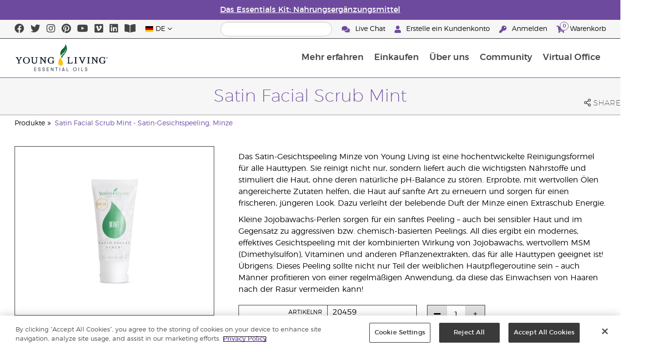

--- FILE ---
content_type: text/html; charset=utf-8
request_url: https://www.youngliving.com/de_de/products/satin-facial-scrub-mint-satin-gesichtspeeling-minze
body_size: 18157
content:
<!DOCTYPE html>
<html lang="en">
<head>
    <meta charset="utf-8" />
    <meta name="viewport" content="width=device-width, initial-scale=1.0" />
    <link rel="shortcut icon" href="/assets/images/favicon.ico">
    
<meta name="robots" content="NOODP"><link rel="shortcut icon" href="//assets.ctfassets.net/qx1dg9syx02d/3pGKZ2dBhL5gD0O9r85oXT/cbc2bb0c1a4f288d53cc416595b7f08a/favicon.ico"><link rel="icon" type="image/png" href="//images.ctfassets.net/qx1dg9syx02d/5jIZO8KajYqKcbg4i02tDF/179a9f82b7987d6821140dd33138191a/favicon-196x196.png?w=196&h=196" sizes="196x196"><link rel="icon" type="image/png" href="//images.ctfassets.net/qx1dg9syx02d/5jIZO8KajYqKcbg4i02tDF/179a9f82b7987d6821140dd33138191a/favicon-196x196.png?w=96&h=96" sizes="96x96"><link rel="icon" type="image/png" href="//images.ctfassets.net/qx1dg9syx02d/5jIZO8KajYqKcbg4i02tDF/179a9f82b7987d6821140dd33138191a/favicon-196x196.png?w=32&h=32" sizes="32x32"><link rel="icon" type="image/png" href="//images.ctfassets.net/qx1dg9syx02d/5jIZO8KajYqKcbg4i02tDF/179a9f82b7987d6821140dd33138191a/favicon-196x196.png?w=16&h=16" sizes="16x16"><link rel="icon" type="image/png" href="//images.ctfassets.net/qx1dg9syx02d/5jIZO8KajYqKcbg4i02tDF/179a9f82b7987d6821140dd33138191a/favicon-196x196.png?w=128&h=128" sizes="128x128"><meta name="application-name" content="Young Living"><meta name="msapplication-TileColor" content="#FFFFFF"><meta name="msapplication-TileImage" content="//images.ctfassets.net/qx1dg9syx02d/5jIZO8KajYqKcbg4i02tDF/179a9f82b7987d6821140dd33138191a/favicon-196x196.png?w=144&h=144"><meta name="msapplication-square70x70logo" content="//images.ctfassets.net/qx1dg9syx02d/5jIZO8KajYqKcbg4i02tDF/179a9f82b7987d6821140dd33138191a/favicon-196x196.png?w=70&h=70"><meta name="msapplication-square150x150logo" content="//images.ctfassets.net/qx1dg9syx02d/5jIZO8KajYqKcbg4i02tDF/179a9f82b7987d6821140dd33138191a/favicon-196x196.png?w=150&h=150"><meta name="msapplication-wide310x150logo" content="https://images.ctfassets.net/qx1dg9syx02d/7urDFp5QSScC8MBZxTthq/bcf2a7befa4cdca6ec3d85639dd23977/mstile-310x150.png?w=310&h=150"><meta name="msapplication-square310x310logo" content="https://images.ctfassets.net/qx1dg9syx02d/5jIZO8KajYqKcbg4i02tDF/179a9f82b7987d6821140dd33138191a/favicon-196x196.png?w=310&h=310"><link rel="apple-touch-icon-precomposed" href="//images.ctfassets.net/qx1dg9syx02d/5jIZO8KajYqKcbg4i02tDF/179a9f82b7987d6821140dd33138191a/favicon-196x196.png?w=152&h=152"><link rel="apple-touch-icon-precomposed" sizes="57x57" href="http://images.ctfassets.net/qx1dg9syx02d/5jIZO8KajYqKcbg4i02tDF/179a9f82b7987d6821140dd33138191a/favicon-196x196.png?w=57&h=57"><link rel="apple-touch-icon-precomposed" sizes="114x114" href="http://images.ctfassets.net/qx1dg9syx02d/5jIZO8KajYqKcbg4i02tDF/179a9f82b7987d6821140dd33138191a/favicon-196x196.png?w=114&h=114"><link rel="apple-touch-icon-precomposed" sizes="72x72" href="http://images.ctfassets.net/qx1dg9syx02d/5jIZO8KajYqKcbg4i02tDF/179a9f82b7987d6821140dd33138191a/favicon-196x196.png?w=72&h=72"><link rel="apple-touch-icon-precomposed" sizes="144x144" href="http://images.ctfassets.net/qx1dg9syx02d/5jIZO8KajYqKcbg4i02tDF/179a9f82b7987d6821140dd33138191a/favicon-196x196.png?w=144&h=144"><link rel="apple-touch-icon-precomposed" sizes="60x60" href="http://images.ctfassets.net/qx1dg9syx02d/5jIZO8KajYqKcbg4i02tDF/179a9f82b7987d6821140dd33138191a/favicon-196x196.png?w=60&h=60"><link rel="apple-touch-icon-precomposed" sizes="120x120" href="http://images.ctfassets.net/qx1dg9syx02d/5jIZO8KajYqKcbg4i02tDF/179a9f82b7987d6821140dd33138191a/favicon-196x196.png?w=120&h=120"><link rel="apple-touch-icon-precomposed" sizes="76x76" href="http://images.ctfassets.net/qx1dg9syx02d/5jIZO8KajYqKcbg4i02tDF/179a9f82b7987d6821140dd33138191a/favicon-196x196.png?w=76&h=76"><link rel="apple-touch-icon-precomposed" sizes="152x152" href="http://images.ctfassets.net/qx1dg9syx02d/5jIZO8KajYqKcbg4i02tDF/179a9f82b7987d6821140dd33138191a/favicon-196x196.png?w=152&h=152"><script type='text/javascript' src='//static.queue-it.net/script/queueclient.min.js'></script><script data-queueit-c='youngliving' data-queueit-intercept-domain='youngliving.com' data-queueit-intercept="true" type='text/javascript' src='//static.queue-it.net/script/queueconfigloader.min.js'> </script>    <meta name="twitter:card" content="summary">
<meta name="twitter:site" content="@younglivingeo">
<meta name="twitter:creator" content="@younglivingeo">
<meta name="twitter:title" content="Satin Facial Scrub Mint - Satin-Gesichtspeeling, Minze">
<meta name="twitter:image" content="https://static.youngliving.com/productimages/large/20459.jpg">
<link rel="alternate" href="/en_GB/products/satin-facial-scrub-mint" hreflang="en-gb">
<link rel="alternate" href="/en_EU/products/satin-facial-scrub-mint" hreflang="en">
<link rel="alternate" href="/fi_FI/products/satin-facial-scrub-mint" hreflang="fi-fi">
<link rel="alternate" href="/de_AT/products/satin-gesichtspeeling-minze-57-g" hreflang="de-at">
<link rel="alternate" href="/de_DE/products/satin-facial-scrub-mint-satin-gesichtspeeling-minze" hreflang="de-de">
<link rel="alternate" href="/es_ES/products/satin-facial-scrub-ming" hreflang="es-es">
<link rel="alternate" href="/cs_CZ/products/satin-facial-scrub-mint" hreflang="cs-cz">
<link rel="alternate" href="/sv_SE/products/satin-facial-scrub-mint-57g" hreflang="sv-se">

    <title>Satin Facial Scrub Mint | Young Living Essential Oils</title>
    
            <link href="/assets/styles/min/libs.css?v=zpJADKrdJUGKpRODade-zjr-8IRYLCrRdfpusJHPJoc" rel="stylesheet" />
            <link href="/assets/styles/min/cymbeo.css?v=wKbRFkyJigqHl9IN0g392351-WSUfFguUGXw852NCGM" rel="stylesheet" />
            <link href="/assets/styles/min/yl.css?v=lySZDZfWoXV3qw22c6Ov39u3R00d4V5UvEKiJ7oa38Q" rel="stylesheet" />
        
</head>
<body>
    

<script src="/assets/js/min/libs.js?v=oVXt9Vdpkk3hL5EsSDjd1u-waeEcSSvWGEvyu1mpVF8"></script>
<script src="https://cdn.gbqofs.com/yliving/virtualoffice/p/detector-dom.min.js" id="_cls_detector"></script>

    
<div id="siteHeader" class="content-group c3">

                

    
<style>
    @import url('https://fonts.cdnfonts.com/css/domaine-display');
     @font-face {
    font-family: GT_Walsheim_Pro;
    src: local("GT Walsheim Pro Regular"),local("GTWalsheimProRegular"),url(GTWalsheimProRegular.woff2) format("woff2"),url(GTWalsheimProRegular.woff) format("woff"),url(GTWalsheimProRegular.ttf) format("truetype");
    font-weight: 400;
    font-style: normal
    }
  /* Modal base styling */
.modal1 {
  display: none;
  position: fixed;
  z-index: 1;
  left: 0;
  top: 0;
  width: 100%;
  height: 100%;
  overflow: auto;
  background-color: rgba(0,0,0,0.5);
  
}

.modal-content1 {
  background-color: #fefefe;
  margin: 80px auto;
  padding: 20px;
  border: 1px solid #888;
  width: 100%;
text-align: center;

}
.modal-content1 > a{
  font-size: large;
  color: black;
  text-align: center;
  text-decoration: underline;
}
/* Close button */
.close1 {
  color: rgb(69, 69, 69);
  float: right;
  font-size: 60px !important;
  font-weight: bold;
 
}

.close1:hover,
.close1:focus {
  color: black;
  text-decoration: none;
  cursor: pointer;
}
@media (max-width: 989px) {
  .modal-content1 {

  margin: 40px auto;
 

}
}
#countdown {
 font-family: 'Domaine Display', sans-serif;
  text-align: center;
  margin-top: 20px;
margin-bottom:20px;
}

#countdown h2 {
  font-size: 1.6rem;  
  display: inline-block;
font-weight: 400;
  font-family: 'GT_Walsheim_Pro', sans-serif;
}

#timer {
  font-weight: 400;
 font-family: 'GT_Walsheim_Pro', sans-serif;
 
}
	.black-friday-link {
  font-size: 1.6rem;  
  color: white;      
  text-decoration: none; 
  font-weight: bold;  
text-decoration: underline;
font-family: 'Domaine Display', sans-serif;
}

.black-friday-link:hover {
  color: white; 
  text-decoration: underline;
}
@media only screen and (min-width: 990px) {
#siteHeader {
   transition: opacity 0.3s ease, visibility 0.3s ease;
}

}
        /* ===== Pre‑loader overlay ===== */
        #preloader {
      position: fixed;
      inset: 0;              
      display: flex;
      align-items: center;
      justify-content: center;
      background: #ffffff;
      z-index: 9999;
      opacity: 1;
      transition: opacity .4s ease-out;
    }
    #preloader img{
      width: 50%;
    }
    #preloader .loader-content {
  display: flex;
  flex-direction: column;
  align-items: center;
  gap: 1rem;        /* space between logo and bar */
}
#preloader.loaded {
      opacity: 0;
      pointer-events: none;
    }
/* bar “track” */
.loader-bar {
  width: 200px;
  height: 6px;
  background: #e0e0e0;
  border-radius: 3px;
  overflow: hidden;
  position: relative;
}
/* animated “fill” */
.loader-bar-fill {
  position: absolute;
  inset: 0;            
  background: #006E37;   
  transform: translateX(-100%);        
  animation: load 1.6s cubic-bezier(.4,0,.2,1) infinite;
}


/* keyframes – sweeps left → right in a loop */
@keyframes load {
  0%   { transform: translateX(-100%); }
  50%  { transform: translateX(0);     }
  100% { transform: translateX(100%);  }
}
</style>
<script>
  // Hide the loader
  window.addEventListener('load', () => {
    const preloader = document.getElementById('preloader');
    preloader.classList.add('loaded');          
    preloader.addEventListener('transitionend', () => preloader.remove());

    document.querySelector('main.app').hidden = false;
  });
</script>
      <!-- ===== Pre‑loader (shows until window.load fires) ===== -->
      <div id="preloader">
        <div class="loader-content">         
          <img src="https://images.ctfassets.net/x0wnv07j8mtt/2do1w6GtWLOdE9N06gKEeq/4d7c7fc88f814e83b2baf77a0fcfa9da/YL_Logo_2022_FULL__1_.svg"
               alt="Loading…">
      
          <!-- NEW progress bar -->
          <div class="loader-bar">
            <div class="loader-bar-fill"></div>
          </div>
        </div>
      </div>
<div id="siteHeaderSpecialMessageBar">
<div style="display: none;"  id="countdown" >
  <h2>Der Sale zum Ende des Jahres ended in:<br> <span id="timer">00T  00H  00M  00S</span></h2>
</div>
<p style="display: none;">Bestelle bis zum 10. Dezember für Lieferung vor Weihnachten!</p>
    <p  >
    <a  href="/de_de/february-2026/foodsupplementessentials-booklet-de-de" >
Das Essentials Kit: Nahrungsergänzungsmittel
</a>
  </p>
</div>
<div id="linksModal2" class="modal1">
  <div class="modal-content1">
    <span class="close1">&times;</span>
    <a href="https://apps.apple.com/us/app/young-living-essentials/id6450831186">    
      Jetzt im App Store herunterladen
</a><br><br>
    <a href="https://play.google.com/store/apps/details?id=com.youngliving.android">Android App bei Google Play</a><br>
  </div>
</div>
<script src="https://ajax.googleapis.com/ajax/libs/jquery/3.5.1/jquery.min.js"></script>
<script>
$(document).ready(function(){
  $('#openMessage').click(function(e) {
    e.preventDefault();
    $('#linksModal2').show();
  });

  $('.close1, #linksModal2').click(function(){
    $('#linksModal2').hide();
  });

  $('.modal-content1').click(function(e){
    e.stopPropagation(); 
  });
});
</script>
<script>

const countDownDate = new Date("2025-12-11T00:00:00Z").getTime();

const countdownFunction = setInterval(() => {
  const now = new Date().getTime();
  const distance = countDownDate - now;

  if (distance > 0) {
    const days = Math.floor(distance / (1000 * 60 * 60 * 24));
    const hours = Math.floor((distance % (1000 * 60 * 60 * 24)) / (1000 * 60 * 60));
    const minutes = Math.floor((distance % (1000 * 60 * 60)) / (1000 * 60));
    const seconds = Math.floor((distance % (1000 * 60)) / 1000);

    document.getElementById("timer").innerHTML = `${days}T ${hours}H ${minutes}M ${seconds}S`;
  } else {
    clearInterval(countdownFunction);
    document.getElementById("countdown").innerHTML = `
      <h2><a href="https://www.youngliving.com/de_de/ipaper/december-2025/2025-dec-gift-guide-de-de" target="_self" class="black-friday-link">Unser Katalog: Feiere Momente, die zählen!</a></h2>
    `;
  }
}, 1000);
</script>


    <style>
        #siteHeaderSpecialMessageBar {
   color: #fff;
    background-color: #6E4A9E;
    width: 100%;
    height: 40px;
    display: flex;
    align-items: center;
    justify-content: center;
}

#siteHeaderSpecialMessageBar p, #siteHeaderSpecialMessageBar p a {
    color: #fff;
    margin: 0;
    text-align: center;
    font-size: 16px;
    font-family: 'Montserrat', sans-serif;
    font-weight: 700;
}

#siteHeaderSpecialMessageBar p a {
    text-decoration: underline;
}
#clonedSpecialMessageBar {
    color: #fff;
    background-color: #6E4A9E;
    width: 100%;              
       
    height: 40px;
    display: flex;
    align-items: center;
    justify-content: center;
    position: fixed;
    top: 0;
    left: 0;                 
    right: 0;                
    margin: 0 auto;            
    z-index: 1050;
transform: translateX(0);
}


#clonedSpecialMessageBar p, #clonedSpecialMessageBar p a {
    color: #fff;
    margin: 0;
    text-align: center;
    font-size: 16px;
    font-family: 'Montserrat', sans-serif;
    font-weight: 700;
}

#clonedSpecialMessageBar p a {
    text-decoration: underline;
}
.product-category h2 {
	display: none !important;
 
 };
    </style>

<script>
function convertPriceFormat() {
  const priceElements = document.querySelectorAll('.product-grid > div > .product > .meta .retail-price, .product-grid > div > .product > .meta .wholesale-price');

  priceElements.forEach(element => {
    // Extract the current price text
    let currentPrice = element.innerText.trim(); 

    currentPrice = currentPrice.replace('€', '');


    let newPrice = currentPrice.replace('.', ',') +' '+ '€';


    element.innerText = newPrice;
  });
}


document.addEventListener('DOMContentLoaded', convertPriceFormat);
</script>

<script>
function convertWordTubes() {
    const tubeElement = document.querySelector("#shoppingInformation > div.sku-information > table > tbody > tr:nth-child(2) > td.variant");

    // Check if the element exists and has any content
    if (tubeElement && tubeElement.innerText.trim() !== "") {
        // Get the current text content of the element
        let currentText = tubeElement.innerText.trim();
        console.log("Current text in the element:", currentText);

        // Check if the text contains "tubes" (case-insensitive)
        if (currentText.toLowerCase().includes('tubes')) {
            // Replace "tubes" with "Tuben" (capitalized)
            let newText = currentText.replace(/tubes/gi, 'Tuben');

            // Set the new text inside the element
            tubeElement.innerText = newText;
            console.log("Successfully replaced 'tubes' with 'Tuben'. New text:", newText);
        } else {
            console.log("The word 'tubes' is not found in the string.");
        }
    } else {
        console.log("Element exists but is empty or not found yet.");
    }
}

// Use MutationObserver to detect changes to the content of #shoppingInformation
document.addEventListener('DOMContentLoaded', () => {
    const targetNode = document.querySelector("#shoppingInformation");

    if (targetNode) {
        // Create an observer instance linked to the callback function
        const observer = new MutationObserver((mutationsList, observer) => {
            // Whenever a change happens, run the function to check if the word is loaded
            convertWordTubes();
        });

        // Start observing the target node for child element changes
        observer.observe(targetNode, { childList: true, subtree: true });
    } else {
        console.log("#shoppingInformation element not found.");
    }
});
</script>


<script>
  !function (t, e, c, n) {
      var s = e.createElement(c);
      s.async = 1, s.src = 'https://statics.yespo.io/scripts/' + n + '.js';
      var r = e.scripts[0];
      r.parentNode.insertBefore(s, r);
      var f = function () {
          f.c(arguments);
      };
      f.q = [];
      f.c = function () {
      f.q.push(arguments);
    };
t['eS'] = t['eS'] || f;
}(window, document, 'script', '97471CC4D899479EA596C8D5C8FCAA17');
</script><script>eS('init');</script>





                
    
<div id="siteHeaderTopBar" class="content-group c3">

            <div class="content-container">
                    

    
<div class="social-media-links content">
<a class="social-icon facebook" target="_blank" href="https://www.facebook.com/YoungLivingEurope/" title="Young Living Essential Oils Facebook">
<i class="fab fa-facebook" aria-hidden="true"></i>
</a>
<a class="social-icon twitter" target="_blank" href="https://twitter.com/yleoeurope" title="Young Living Essential Oils Twitter">
<i class="fab fa-twitter" aria-hidden="true"></i>
</a>
<a class="social-icon instagram" target="_blank" href="https://www.instagram.com/younglivingeurope/" title="Instagram">
<i class="fab fa-instagram" aria-hidden="true"></i>
</a>
<a class="social-icon pinterest" target="_blank" href="https://www.pinterest.co.uk/younglivingeuro/" title="Young Living Essential Oils Pinterest">
<i class="fab fa-pinterest" aria-hidden="true"></i>
</a>
<a class="social-icon youtube" target="_blank" href="https://www.youtube.com/YoungLivingEurope" title="Young Living Essential Oils YouTube">
<i class="fab fa-youtube" aria-hidden="true"></i>
</a>
<a class="social-icon vimeo" target="_blank" href="https://vimeo.com/younglivingeurope" title="Young Living Essential Oils Vimeo">
<i class="fab fa-vimeo" aria-hidden="true"></i>
</a>
<a class="social-icon linkedin" target="_blank" href="https://www.linkedin.com/company/young-living-essential-oils" title="Young Living Essential Oils LinkedIn">
<i class="fab fa-linkedin" aria-hidden="true"></i>
</a>
<a href='https://library.youngliving.com/de/de'>
            <i class='fas fa-book-open' aria-hidden='true'></i>
            </a>
</div>




                    

    
<div class="site-header-dynamic-controls">
  <div id="headerLocaleSelection" class="locale-selections"></div>
  <div id="headerProductSearch" class="yl-search" data-prodidx="YL_Products_de_DE_Prod" data-catidx="YL_Categories_de_DE_Prod"></div>
</div>

    <style>
        #siteHeader .site-header-dynamic-controls {
  margin: 0 10px;
  flex: 2;
  display: flex;
  align-items: center;
  justify-content: space-between;
};
    </style>



                    

    
<div id="siteHeaderVoLinks" class="content">
<a class="link" href="https://livechat.boldchat.com/aid/429902303538490218/bc.chat?cwdid=428114383669896132&rdid=&vr=&vn=&vi=&ve=&vp=&iq=&curl=">
  <i class="fas fa-comments"></i>
  Live Chat
</a>
<a class="link signed-out" href="/vo/#/enroll/start">
  <i class="fas fa-user"></i>
Erstelle ein Kundenkonto
</a>
<a class="link signed-out" href="/vo/#/login">
  <i class="fas fa-key"></i>
Anmelden
</a>
<span class="link signed-in">
  <i class="fas fa-user"></i>
  <span class="user-name-value"></span>
  <span class="sub-menu">
    <button class="logout-control"> Abmelden </button>
    <a href="/vo/#/my-profile-dashboard">Mein Profil</a>
  </span>
</span>
<a class="link cart-icon" href="/vo/#/shopping-cart" >
  <i class="fas fa-shopping-cart">
    <span class="cart-indicator">
      <span class="cart-qty"></span>
    </span>
  </i>
Warenkorb
</a>
</div>




            </div>
</div>





                
    
<div id="siteHeaderMainBar" class="content-group c4">

            <div class="content-container">
                    

    
<div id="mobileMenuControls">
  <button id="mobileMenuBtn">
    <i class="fas fa-bars"></i>
  </button>
  <button id="mobileSearchBtn">
    <i class="fas fa-search"></i>
  </button>
</div>




                    

    
<div class="site-logo">
                <a href="/de_DE">
<img src="https://images.ctfassets.net/x0wnv07j8mtt/2do1w6GtWLOdE9N06gKEeq/4d7c7fc88f814e83b2baf77a0fcfa9da/YL_Logo_2022_FULL__1_.svg">
                </a>
</div>




                    
    
<div id="siteHeaderMenuItems" class="content-group c6 menu-items">

                
    
<div class="content-group c1 menu-item with-content">
            <a class="title" href="/de_DE/discover">
                Mehr erfahren
            </a>

            <div class="menu-content two-column">
                    

    
<div class='menu-content-item'>
<span class='title'>Entdecken</span>
<div class='links'>
<a href='/de_DE/discover/about'>Über ätherische Öle</a>
<a href='/de_de/discover/history-of-essential-oils'>Die Geschichte von ätherischen Öle</a>
<a href='/de_DE/discover/guide'>Leitfaden für ätherische Öle </a>
<a href='/de_DE/discover/seed-to-seal'>Seed to Seal®</a>
<a href='/de_DE/products/safety-guidelines'>Sicherheitshinweise</a>
<a href='/de_de/essential-oil-diffuser-guide'>Alles über Diffusoren für ätherische Öle</a>
                <a href='/de_at/opportunity/der-einschreibeprozess'>Der Einschreibeprozess</a>
</div>
</div>
<div class='menu-content-item'>
  <span class='title'>Young Living Markenprodukte</span>
  <div class='links'>
    <a href='/de_DE/products/c/körperpflege/bad-und-körper/kidscents'>KidScents®</a>
    <a href='/de_de/products/c/gesund-und-fit/ningxia-red'>NingXia Red®</a>
    <a href='/de_DE/products/c/savvy-minerals'>Savvy Minerals®</a>
    <a href='/de_DE/products/c/ihr-zuhause/seedlings'>Seedlings®</a>
    <a href='/de_DE/products/brands/thieves'>Thieves®</a>
      <a href='/de_DE/simplified-by-jakob-and-kait-eu'>Simplified by Jacob + Kait</a>
  </div>
</div>

<div class='menu-content-item'>
<span class='title'>Nahrungsergänzung</span>
<div class='links'>
  <a href='/de_de/products/c/gesund-und-fit/nahrungsergänzung'>Nahrungsergänzung</a>
    <a href='/de_de/supplements-learn-about-nutrients'>Erfahre mehr über Nährstoffe</a>
<a href='https://viewer.ipaper.io/young-living/supplements-2025/yl-emea-supplementguide-2025-de/'>Der Young Living Guide zu Nahrungsergänzungsmitteln</a>
<a href='de_at/february-2026/foodsupplementessentials-booklet-de-at'>Der Young Living Guide zu Das Essentials Kit: Nahrungsergänzungsmittel</a>
</div>
</div>
<div class='menu-content-item'>
<span class='title'>Farmen</span>
<div class='links'>
<a href='/de_DE/company/younglivingfarms'>Weltweite Farmen</a>
</div>
</div>
<div class='menu-content-item'>
<span class='title'>Häufige Fragen</span>
<div class='links'>
<a href='/blog/eu/de/wie-man-aetherische-oele-verwendet/'>Wie man ätherische Öle verwendet</a>
</div>
</div>




            </div>
</div>





                
    
<div id="productsMenuGroup" class="content-group c1 menu-item with-content">
            <a class="title" href="/de_DE/products">
                Einkaufen
            </a>

            <div class="menu-content three-column">
                    

    
<div class='menu-content-item'>
<a class='title' href='/de_de/products/c/neu-und-saisonal'>Neue Produkte & Angebote</a>
  <div class='links'>
    <a href='/de_de/products/c/neu-und-saisonal'>Neue Produkte & Angebote</a>
    <a href='/de_de/products/c/loved-by-millions'>Bestseller</a>

  </div>
</div>

<div class='menu-content-item'>
<a class='title' href='/de_de/products/c/youngliving-brands'>Young Living Markenprodukte</a>
  <div class='links'>
    <a href='/de_de/products/c/ätherische-öle-ölmischungen/animal-scents'>Animal Scents®</a>
    <a href='/de_de/products/kidscents-new'>KidScents®</a>
    <a href='/de_de/products/ningxia-red-new'>NingXia Red®</a>
    <a href='/de_de/products/c/beauty/bloom-products'>Bloom®</a>
    <a href='/de_de/products/c/beauty/art-products'>Art®</a>
    <a href='/de_de/products/c/ihr-zuhause/seedlings-new'>Seedlings®</a>
    <a href='/de_de/products/brands/thieves-new'>Thieves®</a>
    <a href='/de_de/simplified-by-jakob-and-kait-eu'>Simplified by Jacob + Kait</a>
    
  </div>
</div>

<div class='menu-content-item'>
<a class='title' href='/de_de/products/c/gesund-und-fit/nahrungsergänzung-new'>Nahrungsergänzungsmittel</a>
  <div class='links'>
    <a href='/de_de/products/c/gesund-und-fit/nahrungsergänzung-new'>Nahrungsergänzungsmittel</a>
    
</div>
</div>

<div class='menu-content-item'>
<a class='title' href='/de_de/products/c/ätherische-öle-ölmischungen-new'>Ätherische Öle</a>
      <div class='links'>
        <a href='/de_DE/products/c/ätherische-öle-ölmischungen/einzelöle'>Einzelöle</a>
        <a href='/de_DE/products/c/ätherische-öle-ölmischungen/ölmischungen'>Ölmischungen</a>
        <a href='/de_DE/products/c/ätherische-öle-ölmischungen/roll-ons'>Roll-Ons</a>
        <a href='/de_DE/products/c/ätherische-öle-ölmischungen/kollektionen'>Kollektionen</a>
        <a href='/de_de/products/c/ätherische-öle-ölmischungen/öle-der-pluslinie'>Öle der Pluslinie</a>
      </div>
    </div>

<div class='menu-content-item'>
<a class='title' href='/de_de/products/c/starter-kits'>Starter-kits</a>
  <div class='links'>
    <a href='/de_de/opportunity/products/starter-kit'>Premium Starter-Kits</a>
    <a href='/de_de/opportunity/products/essential-rewards-pakete'>Treueprogramm-Kits</a>
  </div>
</div>

<div class='menu-content-item'>
<a class='title' href='/de_de/products/c/diffusers'>Diffusoren</a>
  <div class='links'>
    <a href='/de_de/products/c/ätherische-öle-ölmischungen/diffuser-für-ätherische-öle'>Diffusoren</a>
    <a href='/de_de/products/c/replacement-parts'>Ersatzteile</a>
    
  </div>
</div>

<div class='menu-content-item'>
<a class='title' href='/de_de/products/c/business-tools'>Business Materialien</a>
  <div class='links'>
    <a href='/de_de/products/id/50941'>Produktkatalog</a>
    <a href='/de_de/shop/business-tools/samples'>Proben</a>
    <a href='/de_de/opportunity/products/business-accessories'>Accessoires</a>
  </div>
</div>


<div class='menu-content-item'>
<a class='title' href='/de_de/products/c/personal-care'>Körperpflege</a>
  <div class='links'>
    <a href='/de_de/shop/personal-care/skin-care'>Hautpflege</a>
    <a href='/de_DE/shop/personal-care/body-care'>Bad und Körper</a>
    <a href='/de_de/products/c/ätherische-öle-ölmischungen/massageöle'>Massageöle</a>
    <a href='/de_de/products/c/körperpflege/bad-und-körper/haarpflege'>Haarpflege</a>
    <a href='/de_de/products/c/ihr-zuhause/mundpflege'>Zahnpflege</a>
   </div>
</div>

<div class='menu-content-item'>
<a class='title' href='/de_de/products/c/shop-by-need'>Nach Bedürfnis</a>
  <div class='links'>
    <a href='/de_de/shop-by-need/feminine-wellness'>Wellness für Frauen</a>
    <a href='/de_de/shop-by-need/masculine-wellness'>Wellness für Männer</a>
    <a href='/de_de/shop-by-need/inspired-living'>Inspiriertes Leben</a>
    <a href='/de_de/shop-by-need/natural-homecare'>Natürliche Produkte für das Zuhause</a>
    <a href='/de_de/shop-by-need/rest-relaxation'>Ruhe & Entspannung</a>
    <a href='/de_de/shop-by-need/sport'>Sport</a>
  </div>
</div>


<div class='menu-content-item'>
<a class='title' href='/de_de/products/c/shop-by-season'>Nach Jahreszeit</a>
  <div class='links'>
    <a href='/de_de/shop-by-season/autumn'>Herbst</a>
    <a href='/de_de/shop-by-season/spring'>Frühling</a>
    <a href='/de_de/shop-by-season/summer'>Sommer</a>
    <a href='/de_de/shop-by-season/winter'>Winter</a>
  </div>
</div>







            </div>
</div>





                
    
<div class="content-group c1 menu-item with-content">
            <a class="title" href="/de_DE/opportunity">
                &#xDC;ber uns
            </a>

            <div class="menu-content two-column">
                    

    
<div class='menu-content-item'>
<a class='title' href='/de_de/opportunity/become-a-brand-partner'>Werde Brand Partner</a>
<div class='links'>
<a href='/de_de/opportunity/become-a-brand-partner'>Werde Brand Partner</a>
</div>
</div>

<div class='menu-content-item'>
<a class='title' href='/de_de/opportunity/compensation-plan'>Vergütungsplan</a>
<div class='links'>
<a href='/de_de/opportunity/compensation-plan'>Vergütungsplan</a>
</div>
</div>

<div class='menu-content-item'>
<a class='title' href='/de_de/opportunity/loyalty-rewards'>Das Treueprogramm</a>
<div class='links'>
<a href='/de_de/opportunity/loyalty-rewards'>Das Treueprogramm</a>
</div>
</div>

<div class='menu-content-item'>
<a class='title' href='/de_de/opportunity/success'>Erfolgsgeschichten</a>
<div class='links'>
<a href='/de_de/opportunity/success'>.Erfolgsgeschichten</a>
</div>
</div>

<div class='menu-content-item'>
<a class='title' href='/de_de/company/events/recognition'>Weltweite Annerkennung</a>
<div class='links'>
<a href='/de_de/opportunity/recognition/rank-advancement'>Rangaufstieg</a>
<a href='/de_de/company/events/recognition'>Recognition Retreats</a>
</div>
</div>

<div class='menu-content-item'>
<a class='title' href='/de_de/company/about/anniversary/25-benefits-of-being-a-young-living-member'>25 raisons de devenir Partenaire de la marque</a>
<div class='links'>
<a href='/de_de/company/about/anniversary/25-benefits-of-being-a-young-living-member'>25 raisons de devenir Partenaire de la marque</a>
</div>
</div>




            </div>
</div>





                
    
<div class="content-group c1 menu-item with-content">
            <a class="title" href="/de_DE/company">
                Community
            </a>

            <div class="menu-content three-column">
                    

    
<div class='menu-content-item'>
  <a class='title' href='/de_DE/company/about'>Über Young Living</a>
  <div class='links'>
  <a href='/de_DE/company/our-founder'>Unsere Gründer</a>
  <a href='/de_DE/company/about/mission-statement'>Young Livings Vision</a>
                  <a href='/de_at/company/protecting-our-planet'>Unseren Planeten schützen</a>
  <a style="display: none" href='/de_DE/company/about/executive-management-team'>Vorstand Führungsteam</a>
  <a href='/de_DE/company/about/global-leadership-team'>Globales Führungsteam</a>
  
  <a href='/de_DE/company/younglivingfarms'>Young Living Farmen</a>
  <a href='/de_de/yl-patent-page'>Young Living Patente</a>
  <a href='/de_DE/company/the-young-living-difference'>Der Young Living-Unterschied</a>
  </div>
  </div>

  <div class='menu-content-item'>
  <a class='title' href='/de_DE/company/events/featured-events'>Veranstaltungen</a>
  <div class='links'>
<a style="display: none;" href='/de_de/kick-off-2025'>Kick-Off </a>
<a href='/de_DE/company/events/featured-events'>Alle Events</a>
<a style="display: none;" href='/de_de/european-convention-vienna'>European Convention 2025</a>
<a href='/de_de/greece-together-incentive'>Greece Together</a>
<a href='/de_de/company/events/featured-events/young-living-day'>Young Living Day</a>
    <a href='/de_DE/company/events/recognition'>Recognition Retreats</a>
<a href='/de_AT/company/events/featured-events'>DACH Veranstaltungen </a>
    </div>
  </div>

  <div class='menu-content-item'>
  <span class='title'>Opportunity</span>
  <div class='links'>
  <a href='https://www.youngliving.com/de_de/opportunity/Promotions '>Promotions </a>
<a   href='/de_de/february-enrolment-promotion'>Einschreibe-Promotion</a>
<a   href='/de_de/challenge5-2'>5-2 Challenge</a>
<a style="display: none;" href='https://www.youngliving.com/de_de/incentive-3-2-1'>3-2-1 Incentive</a>
<a style="display: none;" href='https://www.youngliving.com/de_de/discover-yl-incentive'>Entdecke  YL: Dein Meeting, Dein Schwung!</a>
<a href='https://young-living.esclick.me/1O51sw8GDEmq'>Promo Newsletter</a>
  </div>
  </div>
  
  <div class='menu-content-item'>
  <a class='title' href='/de_DE/company/media'>Medienzentrum</a>
  <div class='links'>
  <a href='https://library.youngliving.com/de/de'>Digitale Bibliothek</a>
  <a href='https://www.youngliving.com/de_de/company/media/news/in-the-news'>Presse</a>
  <a href='https://www.youngliving.com/blog/eu/de/'>Blog</a>
  </div>
  </div>

  <div class='menu-content-item'>
  <a class='title' href='/de_DE/company/contactus'>Kontaktiere uns</a>
  <div class='links'>
  <a href='/de_DE/company/contactus/GHQ-virtual-tour'>Global Headquarters</a>
  <a href='/de_DE/company/contactus/international'>Internationale Büros</a>
  </div>
  </div>
  





            </div>
</div>





                
    
<div class="content-group c1 menu-item with-content">
            <a class="title" href="/vo">
                Virtual Office
            </a>

            <div class="menu-content two-column">
                    

    
<div class="menu-content-item signed-out">
  <a class="title" href="/vo/#/login">
                Anmelden
            </a>
</div>
<div class="menu-content-item signed-out">
  <a class="title" href="/vo/#/enroll/start">
                Werde Brand Partner
            </a>
</div>
<div class="menu-content-item signed-in with-content">
  <a class="title" href="/vo/#/dashboard">
                Übersicht
            </a>
  <div class="links">
    <a href="/vo/#/dashboard/summary">
                   Zusammenfassung
                 </a>
    <a href="/vo/#/dashboard/qualification">
                   Rang-Qualifizierung
                 </a>
    <a href="/vo/#/dashboard/silverbound">
                   Silver Bound
                 </a>
  </div>
</div>
<div class="menu-content-item signed-in">
  <a class="title" href="/vo/#/news">
                Brand Partner News
            </a>
</div>
<div class="menu-content-item signed-in with-content">
  <a class="title" href="/vo/#/essential-rewards">
              Treueprogramm 
            </a>
  <div class="links">
    <a href="/vo/#/essential-rewards/dashboard/my-order">
                   Meine monatliche Treuebestellung

                 </a>
    <a href="/vo/#/essential-rewards/dashboard/points">
                   Treuepunkte
                 </a>
    <a href="/vo/#/essential-rewards/dashboard/pv-assistant">
                   PV-Assistent
                 </a>
  </div>
</div>
<div class="menu-content-item signed-in">
  <a class="title" href="/vo/#/quick-order/shopping-cart">
                Warenkorb
            </a>
</div>
<div class="menu-content-item signed-in">
  <a class="title" href="/vo/#/organization">
                Downline Viewer
            </a>
  <div class="links">
    <a href="/vo/#/organization/fs">
                   Vollbildansicht
                 </a>
    <a href="/vo/#/organization">
                   Downline Viewer
                 </a>
    <a href="/vo/#/messagecenter">
                   Team Wechsel
                 </a>
  </div>
</div>
<div class="menu-content-item signed-in with-content">
  <a class="title" href="/vo/#/resources">
                Brand Partner Ressourcen
            </a>
  <div class="links">
    <a href="/vo/#/resources">
                   Brand Partner Ressourcen
                 </a>
    <a href="/vo/#/resources/policies">
                   Richtlinien und Verfahren
                 </a>
    <a href="/vo/#/event-asset-hub">
                   Eventmaterialien Hub↵
                 </a>
    <a href="/vo/#/link-builder">
                   Link-Generator
                 </a>
  </div>
</div>
<div class="menu-content-item signed-in with-content">
  <a class="title" href="/vo/#/my-profile-dashboard">
                Mein Profil
            </a>
  <div class="links">
    <a href="/vo/#/my-profile-dashboard">
                   Mein Profil
                 </a>
    <a href="/vo/#/account/commissions">
                   Meine Vergütungen
                 </a>
    <a href="/vo/#/account-information/order-history">
                   Mein Bestellverlauf
                 </a>
    <a href="/vo/#/my-address-book">
                   Mein Adressbuch
                 </a>
    <a href="/vo/#/my-profile/my-wallet">
                   Meine Zahlungsdetails
                 </a>
    <a href="/vo/#/my-profile/voucher/voucher-history">
                  Gutscheinverlauf
                 </a>
    <a href="/vo/#/my-profile/preferences">
                   Meine Einstellungen
                 </a>
    <a href="/vo/#/pws/subscription">
                   MyYL-Website
                 </a>
  </div>
</div>




            </div>
</div>





                

    
<div id="mainMenuLocaleSelection" class="locale-selections"></div>




</div>





                    

    
<div id="mobileMenuIndicators">
  <a class="cart-icon" href="/vo/#/shopping-cart" >
    <i class="fas fa-shopping-cart"></i>
    <span class="cart-indicator">
      <span class="cart-qty"></span>
    </span>
  </a>
</div>

<div id="mobileSearchBar">
  <div class="yl-search" data-prodidx="YL_Products_de_DE_Prod" data-catidx="YL_Categories_de_DE_Prod"></div>
</div>




            </div>
</div>





</div>


    <style>
        @media only screen and (max-width: 989px) {
  body {
    padding-top: 97px;
  }

  #siteHeader #siteHeaderMainBar #mobileSearchBar {
    top: 97px;
  }

  #siteHeader #siteHeaderMainBar>.content-container>.menu-items {
    top: 97px;
  }
}

@media only screen and (min-width: 990px) {
  body {
    padding-top: 160px;
  }
}

@media only screen and (min-width: 990px) {
#siteHeader #siteHeaderMainBar>.content-container>.menu-items .menu-item>.menu-content>.menu-content-item>.title {
    color: #6E4A9E;
    display: block;
    font-size: 16px;
    font-weight: normal;
    padding-bottom: 3px;
    border-bottom: 1px solid #b3b3b3;
    margin-bottom: 10px;
    font-family: 'Montserrat', sans-serif;
    text-decoration: none;
}
};
    </style>


    <main id="mainPage">
            <header id="pageTitle">
                <div class="content-container">
                    <div id="pageTitleContent">
                        <h1>Satin Facial Scrub Mint</h1>

                    </div>
                    <div class="social-share-links">
                        <div class="icon a2a_dd">
                            <i class="far fa-share-alt"></i>
                            <span class="text">Share</span>
                        </div>
                    </div>
                </div>
            </header>

            <div id="pageBreadcrumbs">
                <div class="content-container">
                    <a href='/de_DE/products'>Produkte</a>
<a href='/de_DE/products/satin-facial-scrub-mint-satin-gesichtspeeling-minze'>Satin Facial Scrub Mint - Satin-Gesichtspeeling, Minze</a>

                </div>
            </div>

            

<div class="product-view">
    <div class="content-container">
        <div class="product-images">
            <div id="productImageView">
                <div class="image-wrap">
                    <div class="image-view">
                        <div class="image">
                            <img src="https://static.youngliving.com/productimages/large/20459.jpg" onerror="this.src='/assets/images/no-image.svg'"/>
                        </div>
                    </div>
                </div>
            </div>
        </div>
        <div class="product-meta">
            <div class="description">
                <p>
                    <p>Das Satin-Gesichtspeeling Minze von Young Living ist eine hochentwickelte Reinigungsformel für alle Hauttypen. Sie reinigt nicht nur, sondern liefert auch die wichtigsten Nährstoffe und stimuliert die Haut, ohne deren natürliche pH-Balance zu stören. Erprobte, mit wertvollen Ölen angereicherte Zutaten helfen, die Haut auf sanfte Art zu erneuern und sorgen für einen frischeren, jüngeren Look. Dazu verleiht der belebende Duft der Minze einen Extraschub Energie.</p><p>Kleine Jojobawachs-Perlen sorgen für ein sanftes Peeling – auch bei sensibler Haut und im Gegensatz zu aggressiven bzw. chemisch-basierten Peelings. All dies ergibt ein modernes, effektives Gesichtspeeling mit der kombinierten Wirkung von Jojobawachs,  wertvollem MSM (Dimethylsulfon), Vitaminen und anderen Pflanzenextrakten, das für alle Hauttypen geeignet ist!Übrigens: Dieses Peeling sollte nicht nur Teil der weiblichen Hautpflegeroutine sein – auch Männer profitieren von einer regelmäßigen Anwendung, da diese das Einwachsen von Haaren nach der Rasur vermeiden kann!</p>
                </p>
            </div>

            <div id="shoppingInformation" class="shopping-information">
                <div class="sku-information">
                    <table>
                        <tbody>
                        <tr>
                            <td>
                                    Artikelnr
                            </td>
                            <td class="part-number">
                            </td>
                        </tr>
                        <tr>
                            <td>
                                    Produkte
                            </td>
                            <td class="variant">
                            </td>
                        </tr>
                        <tr>
                            <td>
                                    Gro&#xDF;handel
                            </td>
                            <td class="wholesale-price">
                            </td>
                        </tr>
                        <tr>
                            <td>
                                    Einzelhandel
                            </td>
                            <td class="retail-price">
                            </td>
                        </tr>
                        <tr class="signed-in">
                            <td>
                                    PV
                            </td>
                            <td class="point-value">
                            </td>
                        </tr>
                        </tbody>
                    </table>
                </div>
                <div class="sku-controls">
                    <div class="available-skus"></div>
                    <div class="controls">
                        <div class="quantity-controls">
                            <button class="quantity-decrement control" data-itemid="">
                                <i class="fas fa-minus"></i>
                            </button>
                            <input type="text" readonly data-itemid="" value="1" />
                            <button class="quantity-increment control" data-itemid="">
                                <i class="fas fa-plus"></i>
                            </button>
                        </div>
                        <div class="cart-controls">
                            <button class="add-to-cart" data-itemid="">
                                <span>Zum Warenkorb hinzuf&#xFC;gen</span>
                                <i class="fas fa-cart-plus"></i>
                            </button>
                        </div>
                    </div>
                </div>
            </div>

            <p id="outOfStockWarning" class="warning">
                Dieser Artikel ist derzeit nicht zum Kauf verfügbar.
            </p>

            <p id="memberOnlyWarning" class="warning">
                Dieses Produkt ist nur für registrierte Brand Partner oder im Rahmen des Treueprogramms erhältlich.
            </p>

            <p id="taxInclusiveWarning" class="warning">
                * Alle Preise einschließlich MwSt.
            </p>
        </div>
    </div>
</div>

<script>
    window.productId = 1521;
</script>



        <div id="pageBody" class="has-sidebar">
            <div class="content-container">
                    <nav id="pageNavigation" class="page-sidebar">
                        <div class="sidebar">
                            
<div id="productsMenuGroup" class="content-group c1 menu-item with-content">
            <a class="title" href="/de_DE/products">
                Einkaufen
            </a>

            <div class="menu-content three-column">
                    

    
<div class='menu-content-item'>
<a class='title' href='/de_de/products/c/neu-und-saisonal'>Neue Produkte & Angebote</a>
  <div class='links'>
    <a href='/de_de/products/c/neu-und-saisonal'>Neue Produkte & Angebote</a>
    <a href='/de_de/products/c/loved-by-millions'>Bestseller</a>

  </div>
</div>

<div class='menu-content-item'>
<a class='title' href='/de_de/products/c/youngliving-brands'>Young Living Markenprodukte</a>
  <div class='links'>
    <a href='/de_de/products/c/ätherische-öle-ölmischungen/animal-scents'>Animal Scents®</a>
    <a href='/de_de/products/kidscents-new'>KidScents®</a>
    <a href='/de_de/products/ningxia-red-new'>NingXia Red®</a>
    <a href='/de_de/products/c/beauty/bloom-products'>Bloom®</a>
    <a href='/de_de/products/c/beauty/art-products'>Art®</a>
    <a href='/de_de/products/c/ihr-zuhause/seedlings-new'>Seedlings®</a>
    <a href='/de_de/products/brands/thieves-new'>Thieves®</a>
    <a href='/de_de/simplified-by-jakob-and-kait-eu'>Simplified by Jacob + Kait</a>
    
  </div>
</div>

<div class='menu-content-item'>
<a class='title' href='/de_de/products/c/gesund-und-fit/nahrungsergänzung-new'>Nahrungsergänzungsmittel</a>
  <div class='links'>
    <a href='/de_de/products/c/gesund-und-fit/nahrungsergänzung-new'>Nahrungsergänzungsmittel</a>
    
</div>
</div>

<div class='menu-content-item'>
<a class='title' href='/de_de/products/c/ätherische-öle-ölmischungen-new'>Ätherische Öle</a>
      <div class='links'>
        <a href='/de_DE/products/c/ätherische-öle-ölmischungen/einzelöle'>Einzelöle</a>
        <a href='/de_DE/products/c/ätherische-öle-ölmischungen/ölmischungen'>Ölmischungen</a>
        <a href='/de_DE/products/c/ätherische-öle-ölmischungen/roll-ons'>Roll-Ons</a>
        <a href='/de_DE/products/c/ätherische-öle-ölmischungen/kollektionen'>Kollektionen</a>
        <a href='/de_de/products/c/ätherische-öle-ölmischungen/öle-der-pluslinie'>Öle der Pluslinie</a>
      </div>
    </div>

<div class='menu-content-item'>
<a class='title' href='/de_de/products/c/starter-kits'>Starter-kits</a>
  <div class='links'>
    <a href='/de_de/opportunity/products/starter-kit'>Premium Starter-Kits</a>
    <a href='/de_de/opportunity/products/essential-rewards-pakete'>Treueprogramm-Kits</a>
  </div>
</div>

<div class='menu-content-item'>
<a class='title' href='/de_de/products/c/diffusers'>Diffusoren</a>
  <div class='links'>
    <a href='/de_de/products/c/ätherische-öle-ölmischungen/diffuser-für-ätherische-öle'>Diffusoren</a>
    <a href='/de_de/products/c/replacement-parts'>Ersatzteile</a>
    
  </div>
</div>

<div class='menu-content-item'>
<a class='title' href='/de_de/products/c/business-tools'>Business Materialien</a>
  <div class='links'>
    <a href='/de_de/products/id/50941'>Produktkatalog</a>
    <a href='/de_de/shop/business-tools/samples'>Proben</a>
    <a href='/de_de/opportunity/products/business-accessories'>Accessoires</a>
  </div>
</div>


<div class='menu-content-item'>
<a class='title' href='/de_de/products/c/personal-care'>Körperpflege</a>
  <div class='links'>
    <a href='/de_de/shop/personal-care/skin-care'>Hautpflege</a>
    <a href='/de_DE/shop/personal-care/body-care'>Bad und Körper</a>
    <a href='/de_de/products/c/ätherische-öle-ölmischungen/massageöle'>Massageöle</a>
    <a href='/de_de/products/c/körperpflege/bad-und-körper/haarpflege'>Haarpflege</a>
    <a href='/de_de/products/c/ihr-zuhause/mundpflege'>Zahnpflege</a>
   </div>
</div>

<div class='menu-content-item'>
<a class='title' href='/de_de/products/c/shop-by-need'>Nach Bedürfnis</a>
  <div class='links'>
    <a href='/de_de/shop-by-need/feminine-wellness'>Wellness für Frauen</a>
    <a href='/de_de/shop-by-need/masculine-wellness'>Wellness für Männer</a>
    <a href='/de_de/shop-by-need/inspired-living'>Inspiriertes Leben</a>
    <a href='/de_de/shop-by-need/natural-homecare'>Natürliche Produkte für das Zuhause</a>
    <a href='/de_de/shop-by-need/rest-relaxation'>Ruhe & Entspannung</a>
    <a href='/de_de/shop-by-need/sport'>Sport</a>
  </div>
</div>


<div class='menu-content-item'>
<a class='title' href='/de_de/products/c/shop-by-season'>Nach Jahreszeit</a>
  <div class='links'>
    <a href='/de_de/shop-by-season/autumn'>Herbst</a>
    <a href='/de_de/shop-by-season/spring'>Frühling</a>
    <a href='/de_de/shop-by-season/summer'>Sommer</a>
    <a href='/de_de/shop-by-season/winter'>Winter</a>
  </div>
</div>







            </div>
</div>



                        </div>
                    </nav>
                <div id="pageBodyContent">
                    




<cymbeo-deprecated>
<div class="pagewrapper">
<div class="pagemain">
<div class="pagecontent web-content">
<div class="content-container">
<div class="tab-outer c50" id="ProductTabOuter">
<div class="tab-container c50" id="ProductTabContainer">
<div class="tab-inner c50">
<div class="tab-nav c50">
<a class="tab c50 active" data-target="s1">Kurzbeschreibung</a>
<a class="tab c50 " data-target="s2">Inhaltsstoffe</a>
<a class="tab c50 " data-target="s3">VORGESCHLAGENE ANWENDUNG</a>
<a class="tab c50 " data-target="s4">LERNE MEHR DARÜBER</a>
</div>
</div>
</div>
</div>
<section class="product-content-section c50" id="s1">
<div class="name c50">Kurzbeschreibung<br>
<span class="arrow c50">
<i class="far fa-chevron-down">
<span></span>
</i>
</span>
</div>
<div class="product-content-container c50">
<h2 class="heading c50">Kurzbeschreibung<br>
</h2>
<div class="product-content c50 child-spacing">
<div class="two-column-layout c30">
<div class="c30 column child-spacing">
<div class="list-block c83 ">
<div class="heading c83">
<b>Eigenschaften und Vorteile
</b>
</div>
<ul class="c83">
<li class="c83">Entfernt abgestorbene Hautzellen an der Hautoberfläche</li>
<li class="c83">Gleicht einen uneben erscheinenden Teint aus.</li>
<li class="c83">Verbessert das Aussehen eines fahlen Teints und unterstützt strahlendes Aussehen</li>
<li class="c83">Wirkt nicht aggressiv oder austrocknend, sodass es für fettige bis trockene Hauttypen geeignet ist</li>
</ul>
</div>
<div class="list-block c83 ">
<div class="heading c83">
<b>Hauptinhaltsstoffe</b>
</div>
<ul class="c83">
<li class="c83">Mangokernbutter</li>
<li class="c83">Aprikosenkernpulver</li>
<li class="c83">Himbeerfruchtextrakt</li>
<li class="c83">Ätherisches Pfefferminzöl</li>
</ul>
</div>
</div>
<div class="c30 column child-spacing">
<div class="list-block c83 ">
<div class="heading c83">
<b>Ergänzende Produkte</b>
<br>
</div>
<ul class="c83">
<li class="c83">ART Gentle Cleanser</li>
<li class="c83">ART Refreshing Toner</li>
<li class="c83">ART Light Moisturiser</li>
<li class="c83">Orange Blossom Facial Wash</li>
<li class="c83">Charcoal Bar Soap</li>
</ul>
</div>
</div>
</div>
</div>
</div>
</section>
<section class="product-content-section c50" id="s2">
<div class="name c50">
<b>Inhaltsstoffe</b>
<span class="arrow c50">
<i class="far fa-chevron-down">
<span></span>
</i>
</span>
</div>
<div class="product-content-container c50">
<h2 class="heading c50">
<b>Inhaltsstoffe</b>
</h2>
<div class="product-content c50 child-spacing">
<div class="ingredients c55">
<div class="title c55">Inhaltsstoffe</div>
<div class="item c55">Wasser</div>
<div class="item c55">Decylglucosid</div>
<div class="item c55">Glycerin</div>
<div class="item c55">Caprylic/Capric Triglycerid</div>
<div class="item c55">Xanthangummi</div>
<div class="item c55">Helianthus Annuus (Sonnenblume) Öl aus den Samen</div>
<div class="item c55">Prunus Armeniaca (Aprikose) Pulver aus Kernen</div>
<div class="item c55">Glycerylcaprylat</div>
<div class="item c55">Pektin</div>
<div class="item c55">Mangifera Indica (Mango) Kernbutter</div>
<div class="item c55">Stearinsäure</div>
<div class="item c55">Cetearylalkohol</div>
<div class="item c55">Cocos Nucifera (Kokosnuss) Öl</div>
<div class="item c55">Mentha Piperita* (Pfefferminz) Öl</div>
<div class="item c55">Coco Glucosid</div>
<div class="item c55">Glyceryl Oleat</div>
<div class="item c55">Lävulinsäure</div>
<div class="item c55">Glyceryl Undecylenat</div>
<div class="item c55">Stearylalkohol</div>
<div class="item c55">Cetearyl Glucosid</div>
<div class="item c55">Natriumlevulinat</div>
<div class="item c55">Tocopherylacetat</div>
<div class="item c55">Zitronensäure</div>
<div class="item c55">Rubus Idaeus Fruchtextrakt</div>
<div class="item c55">Tocopherol</div>
<div class="item c55">Cetylalkohol</div>
<div class="item c55">Arachidylalkohol</div>
<div class="item c55">* 100 % reines ätherisches Öl</div>
</div>
</div>
</div>
</section>
<section class="product-content-section c50" id="s3">
<div class="name c50">VORGESCHLAGENE
<b>ANWENDUNG</b>
<span class="arrow c50">
<i class="far fa-chevron-down">
<span></span>
</i>
</span>
</div>
<div class="product-content-container c50">
<h2 class="heading c50">VORGESCHLAGENE
<b>ANWENDUNG</b>
</h2>
<div class="product-content c50 child-spacing">
<div class="list-block c83 ">
<div class="heading c83">
<b>Anwendungshinweise</b>
<br>
</div>
<ul class="c83">
<li class="c83">Mit kreisenden Bewegungen direkt in die leicht angefeuchtete Haut einmassieren. Gut abspülen und die Haut trocken tupfen. 2-3 Mal pro Woche anwenden.
<br>
</li>
</ul>
</div>
<div class="text-block c82">
<div class="heading c82">
<b>Das Erlebnis</b>
</div>
<div class="text c82 ">Dieser texturierte Reiniger nutzt die natürliche Peelingkraft von Aprikosenkernen zur sanften Reinigung der Haut und sorgt für ein weiches Hautgefühl und ein strahlenderes Aussehen. Dank des belebenden Dufts und kühlenden Effekts des ätherischen Pfefferminzöls gehst Du nach jeder Anwendung wunderbar erfrischt und beschwingt in den Tag.
<br>
</div>
</div>
<div class="text-block c82">
<div class="text c82 ">Vorsicht: Außerhalb der Reichweite von Kindern aufbewahren. Nur zur äußeren Anwendung. Keiner großen Hitze oder direkten Sonnenlicht aussetzen.<br>
</div>
</div>
</div>
</div>
</section>
<section class="product-content-section c50" id="s4">
<div class="name c50">LERNE MEHR
<b>DARÜBER</b>
<span class="arrow c50">
<i class="far fa-chevron-down">
<span></span>
</i>
</span>
</div>
<div class="product-content-container c50">
<h2 class="heading c50">LERNE MEHR
<b>DARÜBER</b>
</h2>
<div class="product-content c50 child-spacing">
<div class="text-block c82">
<div class="heading c82">
<b>Produkthintergrund</b>
</div>
<div class="text c82 ">Satin Facial Scrub ist die natürliche Art, die Haut zu reinigen und einen strahlenden, gleichmäßigen Teint zu erhalten. Dank der neuen Formel und unserer sorgfältig ausgewählten Inhaltsstoffe, u. a. Mangobutter und Himbeerfruchtextrakt, wirst Du spüren, wie gut es tut, dieses Peeling in Dein Hautpflegeprogramm mit unseren anderen natürlich gewonnenen Young Living Pflegeprodukten aufzunehmen.
<br>
</div>
</div>
</div>
</div>
</section>
</div>
</div>
</div>
</div>
</cymbeo-deprecated>
<script>
    document.addEventListener("DOMContentLoaded", function() {
        //Full content path to avoid process other element with same .hersoslide class
        //Warning: If the structure of the pageMarkup in Contentful changes this will break this functionality
        const slides = document.querySelectorAll('cymbeo-deprecated .top.hero .cycle-slideshow .heroslide');
        const processedSlides = new Array(slides.length).fill(false);

        slides.forEach((slide, index) => {
            processedSlides[index] = false;

            const observer = new MutationObserver((mutations) => {
                mutations.forEach(async (mutation) => {
                    if (mutation.attributeName === 'class') {
                        const currentlyActive = slide.classList.contains('cycle-slide-active');
                        const alreadyProcessed = processedSlides[index];

                        if (currentlyActive && !alreadyProcessed) {
                            processedSlides[index] = true;
                            await callAmplitudeService(slide, index, AmpliEventContext.DotComPromotionViewed);
                        }
                    }
                });
            });

            observer.observe(slide, { attributes: true });

            const anchor = slide.querySelector('a');
            if (anchor) {
                anchor.addEventListener('click', async function() {
                    await callAmplitudeService(slide, index, AmpliEventContext.DotComPromotionClicked);
                });
            }
        });

        async function callAmplitudeService(slide, index, context) {
            const href = slide.querySelector('a') ? slide.querySelector('a').getAttribute('href') : '';
            const promotionName = getPromotionNameFromClassList(slide.classList);
            const promotionContent = href;
            const locale = 'de-DE';
            const promotionLocation = `home page hero slide, ${locale}`;

            // Check if amplitudeService exists and call it
            if (typeof window.amplitudeService !== 'undefined' && window.amplitudeService) {
                // TO-DO: Before deploying this to PROD, this commented code needs to be removed.
                // Currently, it will remain commented to not lose track of the events and logic implemented to make it work.
                // This code needs to be refactored due to the changes in the Amplitude project
                // Due to the Amplitude request creation is disabled will not affect to send a dummy event type,
                // this was made to avoid changing the logic without knowing if will be need it or not

                // await window.amplitudeService.createBasicAmplitudeRequest({
                //     context: context,
                //     additionalData: {
                //         promotionContent: promotionContent,
                //         promotionLocation: promotionLocation,
                //         promotionName: promotionName,
                //         promotionOrderPosition: index.toString()
                //     }
                // })
            }
        }

        function getPromotionNameFromClassList(classList) {
            //Warning: If promotion don't follow the structure slide-[PROMOTION_NAME] this logic will not work
            let promotionName = '';
            const filteredClassNames = Array.from(classList).filter(className =>
                className.startsWith('slide-') && !className.includes('cycle-slide')
            );

            if (filteredClassNames.length > 0) {
                //Warning: If class have multiple class following the structure slide-[PROMOTION_NAME], only the last one will be valid
                const lastClassName = filteredClassNames[filteredClassNames.length - 1];
                promotionName = lastClassName.substring(lastClassName.indexOf('-') + 1);
            }
            return promotionName;
        }
    });
    </script>





                </div>
            </div>
        </div>
    </main>

    
<div id="siteFooter" class="content-group c1">

            <div class="content-container">
                    

    
<div id='siteFooterTopBar'>
    <div class='links'>
      <a href='tel:+498000825049'>BESTELLEN: 08000-825049</a>
      <a href='/de_DE/company/contactus'>KONTAKT</a>
      <a href='/vo/#/login'>VIRTUAL OFFICE</a>
      <a href='/vo/#/enroll/start'>EINSCHREIBEN</a>
    </div>
  </div>
  <div id='siteFooterMainBar'>
    <div class='content-container'>
      <div class='section links'>
        <a href='/vo/#/signup/new-start'>Einschreiben für Brand Partner</a>
        <a href='/de_DE/company/contactus'>Kundenservice</a>
        <a href='/de_DE/company/media'>Veranstaltungs- &amp; Medienzentrum</a>
        <a href='https://younglivingfoundation.org/'>D. Gary Young Foundation</a>
      </div>
      <div class='section links'>
        <a href='/blog/eu/de/'>Young Living Blog</a>
        <a href='https://www.dgaryyoung.com/blog/'>D. Gary Young Blog</a>
        <a href='/de_DE/company/privacy#sec4'>Datenschutz</a>
      </div>
      <div class='section content'>
        <h3>Kontakt</h3>
        <p>Young Living Europe B.V. 
          <br />Peizerweg 97 
          <br />9727 AJ Groningen 
          <br />Netherlands
          <br />
        </p>
        <p>Kundenservice:
          <a href="tel:+498000825049">08000-825049</a>
        </p>
      </div>
    </div>
  </div>
  <div id='siteFooterBottomBar'>
    <div class='content-container'>
      <div class='copyright'>
        <p>Copyright © 2021 Young Living Essential Oils. Alle Rechte vorbehalten.  | 
          <a href='/de_DE/company/privacy'>Datenschutzerklärung</a> | <a href='/de_de/company/contactus/impressum'>Impressum</a>
        </p>
      </div>
      <div class='social-media-links content'>
        <a href='https://www.facebook.com/YoungLivingEurope/'>
          <i class='fab fa-facebook' aria-hidden='true'></i>
        </a>
        <a href='https://twitter.com/yleoeurope'>
          <i class='fab fa-twitter' aria-hidden='true'></i>
        </a>
        <a href='https://www.instagram.com/younglivingdeutsch/'>
          <i class='fab fa-instagram' aria-hidden='true'></i>
        </a>
        <a href='https://www.pinterest.co.uk/younglivingeuro/'>
          <i class='fab fa-pinterest' aria-hidden='true'></i>
        </a>
        <a href='https://www.youtube.com/YoungLivingEurope'>
          <i class='fab fa-youtube' aria-hidden='true'></i>
        </a>
        <a href='https://vimeo.com/youngliving'>
          <i class='fab fa-vimeo' aria-hidden='true'></i>
        </a>
        <a href='https://www.linkedin.com/company/young-living-essential-oils/'>
          <i class='fab fa-linkedin' aria-hidden='true'></i>
        </a>
        <a href='https://library.youngliving.com/de/de'>
            <i class='fas fa-book-open' aria-hidden='true'></i>
            </a>
      </div>
    </div>
  </div>
  
  <div id="siteFooterSpecialMessageBar">
    <p  style="display:none;">
       <a href="/de_DE/company/coronavirus-update-centre">KLICKE HIER</a>:
       Erfahre, was wir im Zusammenhang mit der COVID-19 Pandemie unternehmen.
  </p>
  </div>
  
  

    <style>
        #siteFooterSpecialMessageBar {
   color: #fff;
    background-color: #6E4A9E;
    width: 100%;
    height: 40px;
    display: flex;
    align-items: center;
    justify-content: center;
}

#siteFooterSpecialMessageBar p, #siteFooterSpecialMessageBar p a {
    color: #fff;
    margin: 0;
    text-align: center;
    font-size: 16px;
    font-family: 'Montserrat', sans-serif;
    font-weight: 700;
}

#siteFooterSpecialMessageBar p a {
    text-decoration: underline;
}

#siteFooterCookieWarningBar {
  position: fixed;
  bottom: 0;
  left: 0;
  right: 0;
  background-color: #4CAF50;
  z-index: 100;
  padding: 30px;
  text-align: center;
  display: none;
}

#siteFooterCookieWarningBar.active {
  display: block;
}

#siteFooterCookieWarningBar p {
  font-size: 20px;
  color: #fff;
  font-weight: 700;
  text-align: center;
}

#siteFooterCookieWarningBar #acceptCookieBtn {
  display: inline-block;
  background-color: #fff;
  margin-top: 15px;
  border-radius: 5px;
  padding: 15px;
  color: #0065a0;
  font-size: 16px;
  font-weight: 700;
  cursor: pointer;
};
    </style>

<script>
(function () {
  var cookiesAccepted = window.localStorage.getItem('cookiesAccepted');

  if (!cookiesAccepted) {
    var bar = $('#siteFooterCookieWarningBar');

    bar.addClass('active');

    $('#acceptCookieBtn').on('click', function () {
          window.localStorage.setItem('cookiesAccepted',true);
          bar.removeClass('active');
    });
    }
})();
</script>

            </div>
</div>




<link href="/assets/styles/min/share-button.css?v=XhwVWDAKYApOvyC3mPKDYD8kQbhZhGF4zSU6FXhsuh4" rel="stylesheet" />

    
            <script src="https://static.addtoany.com/menu/page.js" defer></script>
            <script id="shareButtonJs" defer src="/assets/js/min/share-button.js?v=BBt-cZILIZxDB8NynhQi3euQCLwDnTyCi0BgB9f56wA"></script>
            <script src="/assets/js/min/cymbeo.js?v=5Dc7LMZ6ASuOlANp6L7XK-XSXjQH4bdkmUFFQoXJ6ok"></script>
            <script src="/assets/js/min/main-yl.js?v=4XizI5rUgdziPGko7RUkWUTJt_W9nxKw9Mo-ctusQA8"></script>
<script>(function(w,d,s,l,i){w[l]=w[l]||[];w[l].push({'gtm.start':
new Date().getTime(),event:'gtm.js'});var f=d.getElementsByTagName(s)[0],
j=d.createElement(s),dl=l!='dataLayer'?'&l='+l:'';j.async=true;j.src=
'//www.googletagmanager.com/gtm.js?id='+i+dl;f.parentNode.insertBefore(j,f);
})(window,document,'script','dataLayer','GTM-LF7K');</script><noscript><iframe src="//www.googletagmanager.com/ns.html?id=GTM-LF7K" height="0" width="0" style="display:none;visibility:hidden"></iframe></noscript><script type="text/javascript" src="//s7.addthis.com/js/300/addthis_widget.js#pubid=ra-4fb535991f2e64a1"></script><script type="application/ld+json">
{
  "@context": "http://schema.org",
  "@type": "Product",
  "url": "https://clone.youngliving.com/de_DE/products/satin-facial-scrub-mint-satin-gesichtspeeling-minze",
  "name": "Satin Facial Scrub Mint - Satin-Gesichtspeeling, Minze - 57 g",
  "image": "https://static.youngliving.com/productimages/large/20459.jpg",
  "sku": "20459",
  "mpn": "20459",
  "offers": [
    {
      "@context": "http://schema.org",
      "@type": "Offer",
      "price": "25,29",
      "priceCurrency": "EUR"
    }
  ]
}
</script>        
    
        <script src="https://kustomer-chat.awsvoprd.youngliving.com/remoteEntry.js"></script>
        <script>
            yl_chat.get('./YlChat').then(module => {
                const YlChat = module();
                YlChat.initializeChat('de-DE');
            });
        </script>
    
    
    <script src="https://scripts.youngliving.com/onetrust/remoteEntry.js"></script>
    <script>yl_onetrust_banner.get('./CookieBanner').then(module => {
            const CB = module();
            CB.initializeCookieBanner();
        });</script>

    
        <script src="https://zcc-chat.ec.youngliving.com/remoteEntry.js"></script>
        <script>
            if (window.yl_zcc_chat) {
                window.yl_zcc_chat.get('./ChatLoader').then(async (module) => {
                    console.log('ChatLoader loaded:', module);
                    const ChatModule = module();
                    console.log('Initializing chat with locale:', 'de-DE');
                    const result = await ChatModule.initializeChat({ locale: 'de-DE' });
                    if (result.isChatLoaded) {
                        // Try to hide BoldChat
                        const boldChatButton = document.getElementById('liveChatBtn');
                        if (boldChatButton) {
                            boldChatButton.style.display = 'none';
                        }
                    }
                }).catch(error => {
                    console.error('Error:', error);
                });
            } else {
                console.error('zoom_chat_remote is not defined');
            }
        </script>
    
</body>
</html>
